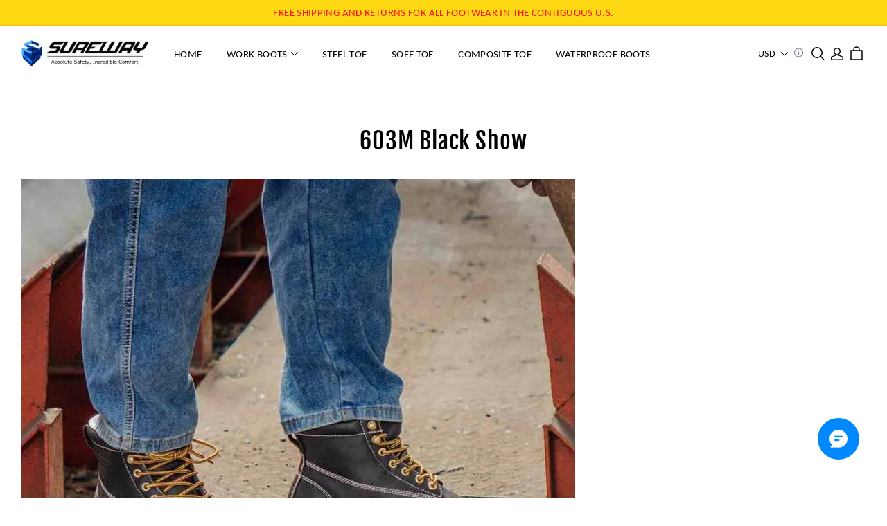

--- FILE ---
content_type: application/javascript
request_url: https://cdn.myshopline.com/t/layout/plugin/2025050806364848/speed-booster.iife.js
body_size: 2922
content:
(function(){ try {if(window.location.href.indexOf('test_speed_booster=true')===-1)return;var elementStyle = document.createElement('style'); elementStyle.appendChild(document.createTextNode(".sp-extension-modal-mask{position:fixed;top:0;right:0;bottom:0;left:0;z-index:99999;background:#00000080}.sp-extension-modal-close{border-radius:4px;position:absolute;top:2px;right:2px;display:inline-block;width:28px;height:28px;cursor:pointer;overflow:hidden}.sp-extension-modal-content{position:absolute;top:50%;left:50%;box-sizing:border-box;width:442px;padding:42px 32px 32px;text-align:center;background:#fff;border-radius:4px;transform:translate(-50%,-50%)}.sp-extension-modal-title{margin-bottom:12px;font-family:Poppins;font-weight:600;font-size:24px;line-height:32px;color:#000;text-align:center;word-break:break-word}.sp-extension-modal-sub-title{margin-bottom:24px;font-family:Poppins;font-size:14px;font-style:normal;font-weight:400;line-height:160%;color:#73737399;word-break:break-word}.sp-extension-modal-checkout,.sp-extension-modal-continue{box-sizing:border-box;width:178px;height:44px;padding:12px 16px;overflow:hidden;font-family:Poppins;font-size:16px;font-style:normal;font-weight:700;line-height:20px;text-align:center;text-overflow:ellipsis;white-space:nowrap;cursor:pointer;-webkit-user-select:none;-moz-user-select:none;user-select:none;max-width:176px;border-radius:4px}.sp-extension-modal-checkout{color:#fff;background:#111}.sp-extension-modal-footer{display:flex;justify-content:center}\n.sp-extension-modal-mask{position:fixed;top:0;right:0;bottom:0;left:0;z-index:99999;background:#00000080}.sp-extension-modal-close{border-radius:4px;position:absolute;top:2px;right:2px;display:inline-block;width:28px;height:28px;cursor:pointer;overflow:hidden}.sp-extension-modal-content{position:absolute;top:50%;left:50%;box-sizing:border-box;width:442px;padding:42px 32px 32px;text-align:center;background:#fff;border-radius:4px;transform:translate(-50%,-50%)}.sp-extension-modal-title{margin-bottom:12px;font-family:Poppins;font-weight:600;font-size:24px;line-height:32px;color:#000;text-align:center;word-break:break-word}.sp-extension-modal-sub-title{margin-bottom:24px;font-family:Poppins;font-size:14px;font-style:normal;font-weight:400;line-height:160%;color:#73737399;word-break:break-word}.sp-extension-modal-checkout,.sp-extension-modal-continue{box-sizing:border-box;width:178px;height:44px;padding:12px 16px;overflow:hidden;font-family:Poppins;font-size:16px;font-style:normal;font-weight:700;line-height:20px;text-align:center;text-overflow:ellipsis;white-space:nowrap;cursor:pointer;-webkit-user-select:none;-moz-user-select:none;user-select:none;max-width:176px;border-radius:4px}.sp-extension-modal-checkout{color:#fff;background:#111}.sp-extension-modal-footer{display:flex;justify-content:center}")); document.head.appendChild(elementStyle);} catch(e) {console.error('vite-plugin-css-injected-by-js', e);} })();(function(){"use strict";function x(t,e){if(!(t instanceof e))throw new TypeError("Cannot call a class as a function")}function g(t,e){for(var i=0;i<e.length;i++){var n=e[i];n.enumerable=n.enumerable||!1,n.configurable=!0,"value"in n&&(n.writable=!0),Object.defineProperty(t,w(n.key),n)}}function E(t,e,i){return e&&g(t.prototype,e),i&&g(t,i),Object.defineProperty(t,"prototype",{writable:!1}),t}function f(t,e,i){return(e=w(e))in t?Object.defineProperty(t,e,{value:i,enumerable:!0,configurable:!0,writable:!0}):t[e]=i,t}function B(t,e){if(typeof t!="object"||!t)return t;var i=t[Symbol.toPrimitive];if(i!==void 0){var n=i.call(t,e||"default");if(typeof n!="object")return n;throw new TypeError("@@toPrimitive must return a primitive value.")}return(e==="string"?String:Number)(t)}function w(t){var e=B(t,"string");return typeof e=="symbol"?e:e+""}function v(t){"@babel/helpers - typeof";return v=typeof Symbol=="function"&&typeof Symbol.iterator=="symbol"?function(e){return typeof e}:function(e){return e&&typeof Symbol=="function"&&e.constructor===Symbol&&e!==Symbol.prototype?"symbol":typeof e},v(t)}var k=function(t){return((t=window)===null||t===void 0||(t=t.Shopline)===null||t===void 0?void 0:t.handle)||""}(),h,M={local:"https://admin.myshoplinestg.com",dev:"https://admin.myshoplinedev.com",stg:"https://admin.myshoplinestg.com",test:"https://admin.myshoplinestg.com",preview:"https://admin-preview.innovelabs.com",release:"https://admin.innovelabs.com"},L=(h=M.release)!==null&&h!==void 0?h:"",A=function(){return fetch("".concat(L,"/isv/api/front/function-booster/load?qHandle=").concat(k)).then(function(e){return e.json()})};function C(t){for(var e=t+"=",i=document.cookie.split(";"),n=0;n<i.length;n++){var r=i[n].trim();if(r.indexOf(e)===0)return r.substring(e.length,r.length)}return""}var I=function(e){var i=e.title,n=e.subtitle,r=e.ok;return`
<div class="sp-extension-modal-mask" style="display: none;">
  <div class="sp-extension-modal-content">
    <span class="sp-extension-modal-close sp-extension-modal-close-btn" id="close-{{ block.id }}">
      <svg width="28" height="28" viewBox="0 0 28 28" fill="none" xmlns="http://www.w3.org/2000/svg">
        <rect x="0.00012207" width="28" height="28" fill="#000" />
        <path d="M18.0004 10.001L10.0004 18.001" stroke="#fff" stroke-width="1.5" />
        <path d="M10.0001 10.0004L18.0004 18.001" stroke="#fff" stroke-width="1.5" />
      </svg>
    </span>
    <p class="sp-extension-modal-title notranslate">`.concat(i,`</p>
    <p class="sp-extension-modal-sub-title notranslate">`).concat(n,`</p>
    <div class="sp-extension-modal-footer">
      <span class="sp-extension-modal-checkout sp-extension-modal-close-btn notranslate">`).concat(r,`</span>
    </div>
  </div>
</div>
`)},O=function(){function t(e){x(this,t),f(this,"showBtn",void 0),f(this,"modalWrapper",void 0),f(this,"config",void 0),f(this,"installed",void 0),this.config=e,this.render()}return E(t,[{key:"render",value:function(){var i=this;if(this.config){var n=document.getElementById(this.config.id);n!==null&&n.remove(),n=document.createElement("div"),n.id=this.config.id,n.classList.add(this.config.id),n.innerHTML=I({title:this.config.title,subtitle:this.config.subtitle,ok:this.config.ok}),document.body.appendChild(n);var r=n.querySelectorAll(".sp-extension-modal-close-btn");r.forEach(function(b){b.onclick=function(){i.hide()}}),this.installed=!0}}},{key:"show",value:function(){if(this.installed){var i,n=document.querySelector(".sp-extension-modal-mask");n==null||(i=n.style)===null||i===void 0||i.setProperty("display","block")}}},{key:"hide",value:function(){if(this.installed){var i,n=document.querySelector(".sp-extension-modal-mask");n==null||(i=n.style)===null||i===void 0||i.setProperty("display","none")}}}])}();const j={successTitle:"Success!",successSubTitle:"The Page Speed Booster is up and running.",failTitle:"Unsuccessful",failSubTitle:"The Page Speed Booster  installation failed, please try again later.",okBtnText:"Got it"},z={successTitle:"验证成功",successSubTitle:"性能优化Booster 已经启动并正在运行。",failTitle:"验证失败",failSubTitle:"性能优化Booster 验证安装失败，请稍后重试。",okBtnText:"知道了"};var p={boosterUsersPressMouse:"mousedown",boosterLinkIsVisible:"viewport",boosterChooseMyOwnTime:"intensity"},P=65,T=p.boosterChooseMyOwnTime,U=function(){window.isvPlugins=window.isvPlugins||{},window.isvPlugins.speedBooster=function(e){var i=((e=window.Shopline.uri)===null||e===void 0?void 0:e.root_url)||"",n=i.substring(i.length-1)==="/"?i:"".concat(i,"/"),r={id:"speed-booster",whitelist:[n+"user/logout",window.location.origin+n+"user/logout","/user/logout",window.location.origin+"/user/logout"],settings:{customized:{},mobile:{}}},b=new Set;function q(){return/Android|webOS|iPhone|iPad|iPod|BlackBerry|IEMobile|Opera Mini/i.test(navigator.userAgent)||window.innerWidth<750}function S(){return new Promise(function(l,a){A().then(function(s){(s==null?void 0:s.code)!=="200"&&a(!1);var o=s.data;if(o&&v(o)==="object"&&o.configValue&&v(o.configValue)==="object"&&o.isEnable){var d,c,u=o.configValue,G=u.isOpenMobile,m=u.mobileConfigIntensity,W=u.mobileConfigName,y=u.webConfigIntensity,K=u.webConfigName,Q=o.isEnable;r.settings={customized:{enabled:String(+!!Q),option:(d=p[K])!==null&&d!==void 0?d:T,intensity:y??P},mobile:{enabled:String(+!!G),option:(c=p[W])!==null&&c!==void 0?c:T,intensity:m??P}},l(!0)}else a(!1)}).catch(function(s){a(s)})})}function H(){var l=r.settings,a=l.customized,s=l.mobile;if(a.enabled!="1")return!1;var o=a.intensity;switch(a.option){case"mousedown":o="mousedown";break;case"viewport":o="viewport";break}if(q()&&s.enabled=="1")switch(o=s.intensity,s.option){case"mousedown":o="mousedown";break;case"viewport":o="viewport";break}document.body.dataset.instantIntensity=o,document.body.dataset.instantAllowQueryString=""}function N(){if(window.location.href.indexOf("test_speed_booster=true")>-1){var l=function(s){if(typeof s=="boolean"){var o,d=(o=C("lang"))===null||o===void 0?void 0:o.includes("zh-"),c=d?z:j,u=new O(s?{id:"sp-modal-div",title:c.successTitle,ok:c.okBtnText,subtitle:c.successSubTitle}:{id:"sp-modal-div",title:c.failTitle,ok:c.okBtnText,subtitle:c.failSubTitle});u.show()}};S().then(function(){l(!0)}).catch(function(){l(!1)})}}function R(l,a){var s=!1,o=function(){s||(s=!0,l())};window.addEventListener("load",o),setTimeout(o,a)}function F(){N(),window==window.top&&R(function(){S().then(function(){H()}).catch(function(l){console.error("Error load ",l)})},5e3)}return{config:r,CacheSet:b,init:F}}(),window.isvPlugins.speedBooster.init()};k&&U()})();


--- FILE ---
content_type: application/javascript
request_url: https://client.salesmartly.com/js/marked/v14.1.2/marked.min.js
body_size: 10919
content:
/**
 * marked v14.1.2 - a markdown parser
 * Copyright (c) 2011-2024, Christopher Jeffrey. (MIT Licensed)
 * https://github.com/markedjs/marked
 */
!function(e,t){"object"==typeof exports&&"undefined"!=typeof module?t(exports):"function"==typeof define&&define.amd?define(["exports"],t):t((e="undefined"!=typeof globalThis?globalThis:e||self).marked={})}(this,(function(e){"use strict";function t(){return{async:!1,breaks:!1,extensions:null,gfm:!0,hooks:null,pedantic:!1,renderer:null,silent:!1,tokenizer:null,walkTokens:null}}function n(t){e.defaults=t}e.defaults={async:!1,breaks:!1,extensions:null,gfm:!0,hooks:null,pedantic:!1,renderer:null,silent:!1,tokenizer:null,walkTokens:null};const s=/[&<>"']/,r=new RegExp(s.source,"g"),i=/[<>"']|&(?!(#\d{1,7}|#[Xx][a-fA-F0-9]{1,6}|\w+);)/,l=new RegExp(i.source,"g"),o={"&":"&amp;","<":"&lt;",">":"&gt;",'"':"&quot;","'":"&#39;"},a=e=>o[e];function c(e,t){if(t){if(s.test(e))return e.replace(r,a)}else if(i.test(e))return e.replace(l,a);return e}const h=/(^|[^\[])\^/g;function p(e,t){let n="string"==typeof e?e:e.source;t=t||"";const s={replace:(e,t)=>{let r="string"==typeof t?t:t.source;return r=r.replace(h,"$1"),n=n.replace(e,r),s},getRegex:()=>new RegExp(n,t)};return s}function u(e){try{e=encodeURI(e).replace(/%25/g,"%")}catch{return null}return e}const k={exec:()=>null};function g(e,t){const n=e.replace(/\|/g,((e,t,n)=>{let s=!1,r=t;for(;--r>=0&&"\\"===n[r];)s=!s;return s?"|":" |"})).split(/ \|/);let s=0;if(n[0].trim()||n.shift(),n.length>0&&!n[n.length-1].trim()&&n.pop(),t)if(n.length>t)n.splice(t);else for(;n.length<t;)n.push("");for(;s<n.length;s++)n[s]=n[s].trim().replace(/\\\|/g,"|");return n}function f(e,t,n){const s=e.length;if(0===s)return"";let r=0;for(;r<s;){const i=e.charAt(s-r-1);if(i!==t||n){if(i===t||!n)break;r++}else r++}return e.slice(0,s-r)}function d(e,t,n,s){const r=t.href,i=t.title?c(t.title):null,l=e[1].replace(/\\([\[\]])/g,"$1");if("!"!==e[0].charAt(0)){s.state.inLink=!0;const e={type:"link",raw:n,href:r,title:i,text:l,tokens:s.inlineTokens(l)};return s.state.inLink=!1,e}return{type:"image",raw:n,href:r,title:i,text:c(l)}}class x{options;rules;lexer;constructor(t){this.options=t||e.defaults}space(e){const t=this.rules.block.newline.exec(e);if(t&&t[0].length>0)return{type:"space",raw:t[0]}}code(e){const t=this.rules.block.code.exec(e);if(t){const e=t[0].replace(/^(?: {1,4}| {0,3}\t)/gm,"");return{type:"code",raw:t[0],codeBlockStyle:"indented",text:this.options.pedantic?e:f(e,"\n")}}}fences(e){const t=this.rules.block.fences.exec(e);if(t){const e=t[0],n=function(e,t){const n=e.match(/^(\s+)(?:```)/);if(null===n)return t;const s=n[1];return t.split("\n").map((e=>{const t=e.match(/^\s+/);if(null===t)return e;const[n]=t;return n.length>=s.length?e.slice(s.length):e})).join("\n")}(e,t[3]||"");return{type:"code",raw:e,lang:t[2]?t[2].trim().replace(this.rules.inline.anyPunctuation,"$1"):t[2],text:n}}}heading(e){const t=this.rules.block.heading.exec(e);if(t){let e=t[2].trim();if(/#$/.test(e)){const t=f(e,"#");this.options.pedantic?e=t.trim():t&&!/ $/.test(t)||(e=t.trim())}return{type:"heading",raw:t[0],depth:t[1].length,text:e,tokens:this.lexer.inline(e)}}}hr(e){const t=this.rules.block.hr.exec(e);if(t)return{type:"hr",raw:f(t[0],"\n")}}blockquote(e){const t=this.rules.block.blockquote.exec(e);if(t){let e=f(t[0],"\n").split("\n"),n="",s="";const r=[];for(;e.length>0;){let t=!1;const i=[];let l;for(l=0;l<e.length;l++)if(/^ {0,3}>/.test(e[l]))i.push(e[l]),t=!0;else{if(t)break;i.push(e[l])}e=e.slice(l);const o=i.join("\n"),a=o.replace(/\n {0,3}((?:=+|-+) *)(?=\n|$)/g,"\n    $1").replace(/^ {0,3}>[ \t]?/gm,"");n=n?`${n}\n${o}`:o,s=s?`${s}\n${a}`:a;const c=this.lexer.state.top;if(this.lexer.state.top=!0,this.lexer.blockTokens(a,r,!0),this.lexer.state.top=c,0===e.length)break;const h=r[r.length-1];if("code"===h?.type)break;if("blockquote"===h?.type){const t=h,i=t.raw+"\n"+e.join("\n"),l=this.blockquote(i);r[r.length-1]=l,n=n.substring(0,n.length-t.raw.length)+l.raw,s=s.substring(0,s.length-t.text.length)+l.text;break}if("list"!==h?.type);else{const t=h,i=t.raw+"\n"+e.join("\n"),l=this.list(i);r[r.length-1]=l,n=n.substring(0,n.length-h.raw.length)+l.raw,s=s.substring(0,s.length-t.raw.length)+l.raw,e=i.substring(r[r.length-1].raw.length).split("\n")}}return{type:"blockquote",raw:n,tokens:r,text:s}}}list(e){let t=this.rules.block.list.exec(e);if(t){let n=t[1].trim();const s=n.length>1,r={type:"list",raw:"",ordered:s,start:s?+n.slice(0,-1):"",loose:!1,items:[]};n=s?`\\d{1,9}\\${n.slice(-1)}`:`\\${n}`,this.options.pedantic&&(n=s?n:"[*+-]");const i=new RegExp(`^( {0,3}${n})((?:[\t ][^\\n]*)?(?:\\n|$))`);let l=!1;for(;e;){let n=!1,s="",o="";if(!(t=i.exec(e)))break;if(this.rules.block.hr.test(e))break;s=t[0],e=e.substring(s.length);let a=t[2].split("\n",1)[0].replace(/^\t+/,(e=>" ".repeat(3*e.length))),c=e.split("\n",1)[0],h=!a.trim(),p=0;if(this.options.pedantic?(p=2,o=a.trimStart()):h?p=t[1].length+1:(p=t[2].search(/[^ ]/),p=p>4?1:p,o=a.slice(p),p+=t[1].length),h&&/^[ \t]*$/.test(c)&&(s+=c+"\n",e=e.substring(c.length+1),n=!0),!n){const t=new RegExp(`^ {0,${Math.min(3,p-1)}}(?:[*+-]|\\d{1,9}[.)])((?:[ \t][^\\n]*)?(?:\\n|$))`),n=new RegExp(`^ {0,${Math.min(3,p-1)}}((?:- *){3,}|(?:_ *){3,}|(?:\\* *){3,})(?:\\n+|$)`),r=new RegExp(`^ {0,${Math.min(3,p-1)}}(?:\`\`\`|~~~)`),i=new RegExp(`^ {0,${Math.min(3,p-1)}}#`),l=new RegExp(`^ {0,${Math.min(3,p-1)}}<[a-z].*>`,"i");for(;e;){const u=e.split("\n",1)[0];let k;if(c=u,this.options.pedantic?(c=c.replace(/^ {1,4}(?=( {4})*[^ ])/g,"  "),k=c):k=c.replace(/\t/g,"    "),r.test(c))break;if(i.test(c))break;if(l.test(c))break;if(t.test(c))break;if(n.test(c))break;if(k.search(/[^ ]/)>=p||!c.trim())o+="\n"+k.slice(p);else{if(h)break;if(a.replace(/\t/g,"    ").search(/[^ ]/)>=4)break;if(r.test(a))break;if(i.test(a))break;if(n.test(a))break;o+="\n"+c}h||c.trim()||(h=!0),s+=u+"\n",e=e.substring(u.length+1),a=k.slice(p)}}r.loose||(l?r.loose=!0:/\n[ \t]*\n[ \t]*$/.test(s)&&(l=!0));let u,k=null;this.options.gfm&&(k=/^\[[ xX]\] /.exec(o),k&&(u="[ ] "!==k[0],o=o.replace(/^\[[ xX]\] +/,""))),r.items.push({type:"list_item",raw:s,task:!!k,checked:u,loose:!1,text:o,tokens:[]}),r.raw+=s}r.items[r.items.length-1].raw=r.items[r.items.length-1].raw.trimEnd(),r.items[r.items.length-1].text=r.items[r.items.length-1].text.trimEnd(),r.raw=r.raw.trimEnd();for(let e=0;e<r.items.length;e++)if(this.lexer.state.top=!1,r.items[e].tokens=this.lexer.blockTokens(r.items[e].text,[]),!r.loose){const t=r.items[e].tokens.filter((e=>"space"===e.type)),n=t.length>0&&t.some((e=>/\n.*\n/.test(e.raw)));r.loose=n}if(r.loose)for(let e=0;e<r.items.length;e++)r.items[e].loose=!0;return r}}html(e){const t=this.rules.block.html.exec(e);if(t){return{type:"html",block:!0,raw:t[0],pre:"pre"===t[1]||"script"===t[1]||"style"===t[1],text:t[0]}}}def(e){const t=this.rules.block.def.exec(e);if(t){const e=t[1].toLowerCase().replace(/\s+/g," "),n=t[2]?t[2].replace(/^<(.*)>$/,"$1").replace(this.rules.inline.anyPunctuation,"$1"):"",s=t[3]?t[3].substring(1,t[3].length-1).replace(this.rules.inline.anyPunctuation,"$1"):t[3];return{type:"def",tag:e,raw:t[0],href:n,title:s}}}table(e){const t=this.rules.block.table.exec(e);if(!t)return;if(!/[:|]/.test(t[2]))return;const n=g(t[1]),s=t[2].replace(/^\||\| *$/g,"").split("|"),r=t[3]&&t[3].trim()?t[3].replace(/\n[ \t]*$/,"").split("\n"):[],i={type:"table",raw:t[0],header:[],align:[],rows:[]};if(n.length===s.length){for(const e of s)/^ *-+: *$/.test(e)?i.align.push("right"):/^ *:-+: *$/.test(e)?i.align.push("center"):/^ *:-+ *$/.test(e)?i.align.push("left"):i.align.push(null);for(let e=0;e<n.length;e++)i.header.push({text:n[e],tokens:this.lexer.inline(n[e]),header:!0,align:i.align[e]});for(const e of r)i.rows.push(g(e,i.header.length).map(((e,t)=>({text:e,tokens:this.lexer.inline(e),header:!1,align:i.align[t]}))));return i}}lheading(e){const t=this.rules.block.lheading.exec(e);if(t)return{type:"heading",raw:t[0],depth:"="===t[2].charAt(0)?1:2,text:t[1],tokens:this.lexer.inline(t[1])}}paragraph(e){const t=this.rules.block.paragraph.exec(e);if(t){const e="\n"===t[1].charAt(t[1].length-1)?t[1].slice(0,-1):t[1];return{type:"paragraph",raw:t[0],text:e,tokens:this.lexer.inline(e)}}}text(e){const t=this.rules.block.text.exec(e);if(t)return{type:"text",raw:t[0],text:t[0],tokens:this.lexer.inline(t[0])}}escape(e){const t=this.rules.inline.escape.exec(e);if(t)return{type:"escape",raw:t[0],text:c(t[1])}}tag(e){const t=this.rules.inline.tag.exec(e);if(t)return!this.lexer.state.inLink&&/^<a /i.test(t[0])?this.lexer.state.inLink=!0:this.lexer.state.inLink&&/^<\/a>/i.test(t[0])&&(this.lexer.state.inLink=!1),!this.lexer.state.inRawBlock&&/^<(pre|code|kbd|script)(\s|>)/i.test(t[0])?this.lexer.state.inRawBlock=!0:this.lexer.state.inRawBlock&&/^<\/(pre|code|kbd|script)(\s|>)/i.test(t[0])&&(this.lexer.state.inRawBlock=!1),{type:"html",raw:t[0],inLink:this.lexer.state.inLink,inRawBlock:this.lexer.state.inRawBlock,block:!1,text:t[0]}}link(e){const t=this.rules.inline.link.exec(e);if(t){const e=t[2].trim();if(!this.options.pedantic&&/^</.test(e)){if(!/>$/.test(e))return;const t=f(e.slice(0,-1),"\\");if((e.length-t.length)%2==0)return}else{const e=function(e,t){if(-1===e.indexOf(t[1]))return-1;let n=0;for(let s=0;s<e.length;s++)if("\\"===e[s])s++;else if(e[s]===t[0])n++;else if(e[s]===t[1]&&(n--,n<0))return s;return-1}(t[2],"()");if(e>-1){const n=(0===t[0].indexOf("!")?5:4)+t[1].length+e;t[2]=t[2].substring(0,e),t[0]=t[0].substring(0,n).trim(),t[3]=""}}let n=t[2],s="";if(this.options.pedantic){const e=/^([^'"]*[^\s])\s+(['"])(.*)\2/.exec(n);e&&(n=e[1],s=e[3])}else s=t[3]?t[3].slice(1,-1):"";return n=n.trim(),/^</.test(n)&&(n=this.options.pedantic&&!/>$/.test(e)?n.slice(1):n.slice(1,-1)),d(t,{href:n?n.replace(this.rules.inline.anyPunctuation,"$1"):n,title:s?s.replace(this.rules.inline.anyPunctuation,"$1"):s},t[0],this.lexer)}}reflink(e,t){let n;if((n=this.rules.inline.reflink.exec(e))||(n=this.rules.inline.nolink.exec(e))){const e=t[(n[2]||n[1]).replace(/\s+/g," ").toLowerCase()];if(!e){const e=n[0].charAt(0);return{type:"text",raw:e,text:e}}return d(n,e,n[0],this.lexer)}}emStrong(e,t,n=""){let s=this.rules.inline.emStrongLDelim.exec(e);if(!s)return;if(s[3]&&n.match(/[\p{L}\p{N}]/u))return;if(!(s[1]||s[2]||"")||!n||this.rules.inline.punctuation.exec(n)){const n=[...s[0]].length-1;let r,i,l=n,o=0;const a="*"===s[0][0]?this.rules.inline.emStrongRDelimAst:this.rules.inline.emStrongRDelimUnd;for(a.lastIndex=0,t=t.slice(-1*e.length+n);null!=(s=a.exec(t));){if(r=s[1]||s[2]||s[3]||s[4]||s[5]||s[6],!r)continue;if(i=[...r].length,s[3]||s[4]){l+=i;continue}if((s[5]||s[6])&&n%3&&!((n+i)%3)){o+=i;continue}if(l-=i,l>0)continue;i=Math.min(i,i+l+o);const t=[...s[0]][0].length,a=e.slice(0,n+s.index+t+i);if(Math.min(n,i)%2){const e=a.slice(1,-1);return{type:"em",raw:a,text:e,tokens:this.lexer.inlineTokens(e)}}const c=a.slice(2,-2);return{type:"strong",raw:a,text:c,tokens:this.lexer.inlineTokens(c)}}}}codespan(e){const t=this.rules.inline.code.exec(e);if(t){let e=t[2].replace(/\n/g," ");const n=/[^ ]/.test(e),s=/^ /.test(e)&&/ $/.test(e);return n&&s&&(e=e.substring(1,e.length-1)),e=c(e,!0),{type:"codespan",raw:t[0],text:e}}}br(e){const t=this.rules.inline.br.exec(e);if(t)return{type:"br",raw:t[0]}}del(e){const t=this.rules.inline.del.exec(e);if(t)return{type:"del",raw:t[0],text:t[2],tokens:this.lexer.inlineTokens(t[2])}}autolink(e){const t=this.rules.inline.autolink.exec(e);if(t){let e,n;return"@"===t[2]?(e=c(t[1]),n="mailto:"+e):(e=c(t[1]),n=e),{type:"link",raw:t[0],text:e,href:n,tokens:[{type:"text",raw:e,text:e}]}}}url(e){let t;if(t=this.rules.inline.url.exec(e)){let e,n;if("@"===t[2])e=c(t[0]),n="mailto:"+e;else{let s;do{s=t[0],t[0]=this.rules.inline._backpedal.exec(t[0])?.[0]??""}while(s!==t[0]);e=c(t[0]),n="www."===t[1]?"http://"+t[0]:t[0]}return{type:"link",raw:t[0],text:e,href:n,tokens:[{type:"text",raw:e,text:e}]}}}inlineText(e){const t=this.rules.inline.text.exec(e);if(t){let e;return e=this.lexer.state.inRawBlock?t[0]:c(t[0]),{type:"text",raw:t[0],text:e}}}}const b=/^ {0,3}((?:-[\t ]*){3,}|(?:_[ \t]*){3,}|(?:\*[ \t]*){3,})(?:\n+|$)/,w=/(?:[*+-]|\d{1,9}[.)])/,m=p(/^(?!bull |blockCode|fences|blockquote|heading|html)((?:.|\n(?!\s*?\n|bull |blockCode|fences|blockquote|heading|html))+?)\n {0,3}(=+|-+) *(?:\n+|$)/).replace(/bull/g,w).replace(/blockCode/g,/(?: {4}| {0,3}\t)/).replace(/fences/g,/ {0,3}(?:`{3,}|~{3,})/).replace(/blockquote/g,/ {0,3}>/).replace(/heading/g,/ {0,3}#{1,6}/).replace(/html/g,/ {0,3}<[^\n>]+>\n/).getRegex(),y=/^([^\n]+(?:\n(?!hr|heading|lheading|blockquote|fences|list|html|table| +\n)[^\n]+)*)/,$=/(?!\s*\])(?:\\.|[^\[\]\\])+/,z=p(/^ {0,3}\[(label)\]: *(?:\n[ \t]*)?([^<\s][^\s]*|<.*?>)(?:(?: +(?:\n[ \t]*)?| *\n[ \t]*)(title))? *(?:\n+|$)/).replace("label",$).replace("title",/(?:"(?:\\"?|[^"\\])*"|'[^'\n]*(?:\n[^'\n]+)*\n?'|\([^()]*\))/).getRegex(),T=p(/^( {0,3}bull)([ \t][^\n]+?)?(?:\n|$)/).replace(/bull/g,w).getRegex(),R="address|article|aside|base|basefont|blockquote|body|caption|center|col|colgroup|dd|details|dialog|dir|div|dl|dt|fieldset|figcaption|figure|footer|form|frame|frameset|h[1-6]|head|header|hr|html|iframe|legend|li|link|main|menu|menuitem|meta|nav|noframes|ol|optgroup|option|p|param|search|section|summary|table|tbody|td|tfoot|th|thead|title|tr|track|ul",_=/<!--(?:-?>|[\s\S]*?(?:-->|$))/,A=p("^ {0,3}(?:<(script|pre|style|textarea)[\\s>][\\s\\S]*?(?:</\\1>[^\\n]*\\n+|$)|comment[^\\n]*(\\n+|$)|<\\?[\\s\\S]*?(?:\\?>\\n*|$)|<![A-Z][\\s\\S]*?(?:>\\n*|$)|<!\\[CDATA\\[[\\s\\S]*?(?:\\]\\]>\\n*|$)|</?(tag)(?: +|\\n|/?>)[\\s\\S]*?(?:(?:\\n[ \t]*)+\\n|$)|<(?!script|pre|style|textarea)([a-z][\\w-]*)(?:attribute)*? */?>(?=[ \\t]*(?:\\n|$))[\\s\\S]*?(?:(?:\\n[ \t]*)+\\n|$)|</(?!script|pre|style|textarea)[a-z][\\w-]*\\s*>(?=[ \\t]*(?:\\n|$))[\\s\\S]*?(?:(?:\\n[ \t]*)+\\n|$))","i").replace("comment",_).replace("tag",R).replace("attribute",/ +[a-zA-Z:_][\w.:-]*(?: *= *"[^"\n]*"| *= *'[^'\n]*'| *= *[^\s"'=<>`]+)?/).getRegex(),S=p(y).replace("hr",b).replace("heading"," {0,3}#{1,6}(?:\\s|$)").replace("|lheading","").replace("|table","").replace("blockquote"," {0,3}>").replace("fences"," {0,3}(?:`{3,}(?=[^`\\n]*\\n)|~{3,})[^\\n]*\\n").replace("list"," {0,3}(?:[*+-]|1[.)]) ").replace("html","</?(?:tag)(?: +|\\n|/?>)|<(?:script|pre|style|textarea|!--)").replace("tag",R).getRegex(),I={blockquote:p(/^( {0,3}> ?(paragraph|[^\n]*)(?:\n|$))+/).replace("paragraph",S).getRegex(),code:/^((?: {4}| {0,3}\t)[^\n]+(?:\n(?:[ \t]*(?:\n|$))*)?)+/,def:z,fences:/^ {0,3}(`{3,}(?=[^`\n]*(?:\n|$))|~{3,})([^\n]*)(?:\n|$)(?:|([\s\S]*?)(?:\n|$))(?: {0,3}\1[~`]* *(?=\n|$)|$)/,heading:/^ {0,3}(#{1,6})(?=\s|$)(.*)(?:\n+|$)/,hr:b,html:A,lheading:m,list:T,newline:/^(?:[ \t]*(?:\n|$))+/,paragraph:S,table:k,text:/^[^\n]+/},E=p("^ *([^\\n ].*)\\n {0,3}((?:\\| *)?:?-+:? *(?:\\| *:?-+:? *)*(?:\\| *)?)(?:\\n((?:(?! *\\n|hr|heading|blockquote|code|fences|list|html).*(?:\\n|$))*)\\n*|$)").replace("hr",b).replace("heading"," {0,3}#{1,6}(?:\\s|$)").replace("blockquote"," {0,3}>").replace("code","(?: {4}| {0,3}\t)[^\\n]").replace("fences"," {0,3}(?:`{3,}(?=[^`\\n]*\\n)|~{3,})[^\\n]*\\n").replace("list"," {0,3}(?:[*+-]|1[.)]) ").replace("html","</?(?:tag)(?: +|\\n|/?>)|<(?:script|pre|style|textarea|!--)").replace("tag",R).getRegex(),q={...I,table:E,paragraph:p(y).replace("hr",b).replace("heading"," {0,3}#{1,6}(?:\\s|$)").replace("|lheading","").replace("table",E).replace("blockquote"," {0,3}>").replace("fences"," {0,3}(?:`{3,}(?=[^`\\n]*\\n)|~{3,})[^\\n]*\\n").replace("list"," {0,3}(?:[*+-]|1[.)]) ").replace("html","</?(?:tag)(?: +|\\n|/?>)|<(?:script|pre|style|textarea|!--)").replace("tag",R).getRegex()},Z={...I,html:p("^ *(?:comment *(?:\\n|\\s*$)|<(tag)[\\s\\S]+?</\\1> *(?:\\n{2,}|\\s*$)|<tag(?:\"[^\"]*\"|'[^']*'|\\s[^'\"/>\\s]*)*?/?> *(?:\\n{2,}|\\s*$))").replace("comment",_).replace(/tag/g,"(?!(?:a|em|strong|small|s|cite|q|dfn|abbr|data|time|code|var|samp|kbd|sub|sup|i|b|u|mark|ruby|rt|rp|bdi|bdo|span|br|wbr|ins|del|img)\\b)\\w+(?!:|[^\\w\\s@]*@)\\b").getRegex(),def:/^ *\[([^\]]+)\]: *<?([^\s>]+)>?(?: +(["(][^\n]+[")]))? *(?:\n+|$)/,heading:/^(#{1,6})(.*)(?:\n+|$)/,fences:k,lheading:/^(.+?)\n {0,3}(=+|-+) *(?:\n+|$)/,paragraph:p(y).replace("hr",b).replace("heading"," *#{1,6} *[^\n]").replace("lheading",m).replace("|table","").replace("blockquote"," {0,3}>").replace("|fences","").replace("|list","").replace("|html","").replace("|tag","").getRegex()},P=/^\\([!"#$%&'()*+,\-./:;<=>?@\[\]\\^_`{|}~])/,L=/^( {2,}|\\)\n(?!\s*$)/,v="\\p{P}\\p{S}",Q=p(/^((?![*_])[\spunctuation])/,"u").replace(/punctuation/g,v).getRegex(),B=p(/^(?:\*+(?:((?!\*)[punct])|[^\s*]))|^_+(?:((?!_)[punct])|([^\s_]))/,"u").replace(/punct/g,v).getRegex(),M=p("^[^_*]*?__[^_*]*?\\*[^_*]*?(?=__)|[^*]+(?=[^*])|(?!\\*)[punct](\\*+)(?=[\\s]|$)|[^punct\\s](\\*+)(?!\\*)(?=[punct\\s]|$)|(?!\\*)[punct\\s](\\*+)(?=[^punct\\s])|[\\s](\\*+)(?!\\*)(?=[punct])|(?!\\*)[punct](\\*+)(?!\\*)(?=[punct])|[^punct\\s](\\*+)(?=[^punct\\s])","gu").replace(/punct/g,v).getRegex(),O=p("^[^_*]*?\\*\\*[^_*]*?_[^_*]*?(?=\\*\\*)|[^_]+(?=[^_])|(?!_)[punct](_+)(?=[\\s]|$)|[^punct\\s](_+)(?!_)(?=[punct\\s]|$)|(?!_)[punct\\s](_+)(?=[^punct\\s])|[\\s](_+)(?!_)(?=[punct])|(?!_)[punct](_+)(?!_)(?=[punct])","gu").replace(/punct/g,v).getRegex(),j=p(/\\([punct])/,"gu").replace(/punct/g,v).getRegex(),D=p(/^<(scheme:[^\s\x00-\x1f<>]*|email)>/).replace("scheme",/[a-zA-Z][a-zA-Z0-9+.-]{1,31}/).replace("email",/[a-zA-Z0-9.!#$%&'*+/=?^_`{|}~-]+(@)[a-zA-Z0-9](?:[a-zA-Z0-9-]{0,61}[a-zA-Z0-9])?(?:\.[a-zA-Z0-9](?:[a-zA-Z0-9-]{0,61}[a-zA-Z0-9])?)+(?![-_])/).getRegex(),C=p(_).replace("(?:--\x3e|$)","--\x3e").getRegex(),H=p("^comment|^</[a-zA-Z][\\w:-]*\\s*>|^<[a-zA-Z][\\w-]*(?:attribute)*?\\s*/?>|^<\\?[\\s\\S]*?\\?>|^<![a-zA-Z]+\\s[\\s\\S]*?>|^<!\\[CDATA\\[[\\s\\S]*?\\]\\]>").replace("comment",C).replace("attribute",/\s+[a-zA-Z:_][\w.:-]*(?:\s*=\s*"[^"]*"|\s*=\s*'[^']*'|\s*=\s*[^\s"'=<>`]+)?/).getRegex(),U=/(?:\[(?:\\.|[^\[\]\\])*\]|\\.|`[^`]*`|[^\[\]\\`])*?/,X=p(/^!?\[(label)\]\(\s*(href)(?:\s+(title))?\s*\)/).replace("label",U).replace("href",/<(?:\\.|[^\n<>\\])+>|[^\s\x00-\x1f]*/).replace("title",/"(?:\\"?|[^"\\])*"|'(?:\\'?|[^'\\])*'|\((?:\\\)?|[^)\\])*\)/).getRegex(),F=p(/^!?\[(label)\]\[(ref)\]/).replace("label",U).replace("ref",$).getRegex(),N=p(/^!?\[(ref)\](?:\[\])?/).replace("ref",$).getRegex(),G={_backpedal:k,anyPunctuation:j,autolink:D,blockSkip:/\[[^[\]]*?\]\([^\(\)]*?\)|`[^`]*?`|<[^<>]*?>/g,br:L,code:/^(`+)([^`]|[^`][\s\S]*?[^`])\1(?!`)/,del:k,emStrongLDelim:B,emStrongRDelimAst:M,emStrongRDelimUnd:O,escape:P,link:X,nolink:N,punctuation:Q,reflink:F,reflinkSearch:p("reflink|nolink(?!\\()","g").replace("reflink",F).replace("nolink",N).getRegex(),tag:H,text:/^(`+|[^`])(?:(?= {2,}\n)|[\s\S]*?(?:(?=[\\<!\[`*_]|\b_|$)|[^ ](?= {2,}\n)))/,url:k},J={...G,link:p(/^!?\[(label)\]\((.*?)\)/).replace("label",U).getRegex(),reflink:p(/^!?\[(label)\]\s*\[([^\]]*)\]/).replace("label",U).getRegex()},K={...G,escape:p(P).replace("])","~|])").getRegex(),url:p(/^((?:ftp|https?):\/\/|www\.)(?:[a-zA-Z0-9\-]+\.?)+[^\s<]*|^email/,"i").replace("email",/[A-Za-z0-9._+-]+(@)[a-zA-Z0-9-_]+(?:\.[a-zA-Z0-9-_]*[a-zA-Z0-9])+(?![-_])/).getRegex(),_backpedal:/(?:[^?!.,:;*_'"~()&]+|\([^)]*\)|&(?![a-zA-Z0-9]+;$)|[?!.,:;*_'"~)]+(?!$))+/,del:/^(~~?)(?=[^\s~])([\s\S]*?[^\s~])\1(?=[^~]|$)/,text:/^([`~]+|[^`~])(?:(?= {2,}\n)|(?=[a-zA-Z0-9.!#$%&'*+\/=?_`{\|}~-]+@)|[\s\S]*?(?:(?=[\\<!\[`*~_]|\b_|https?:\/\/|ftp:\/\/|www\.|$)|[^ ](?= {2,}\n)|[^a-zA-Z0-9.!#$%&'*+\/=?_`{\|}~-](?=[a-zA-Z0-9.!#$%&'*+\/=?_`{\|}~-]+@)))/},V={...K,br:p(L).replace("{2,}","*").getRegex(),text:p(K.text).replace("\\b_","\\b_| {2,}\\n").replace(/\{2,\}/g,"*").getRegex()},W={normal:I,gfm:q,pedantic:Z},Y={normal:G,gfm:K,breaks:V,pedantic:J};class ee{tokens;options;state;tokenizer;inlineQueue;constructor(t){this.tokens=[],this.tokens.links=Object.create(null),this.options=t||e.defaults,this.options.tokenizer=this.options.tokenizer||new x,this.tokenizer=this.options.tokenizer,this.tokenizer.options=this.options,this.tokenizer.lexer=this,this.inlineQueue=[],this.state={inLink:!1,inRawBlock:!1,top:!0};const n={block:W.normal,inline:Y.normal};this.options.pedantic?(n.block=W.pedantic,n.inline=Y.pedantic):this.options.gfm&&(n.block=W.gfm,this.options.breaks?n.inline=Y.breaks:n.inline=Y.gfm),this.tokenizer.rules=n}static get rules(){return{block:W,inline:Y}}static lex(e,t){return new ee(t).lex(e)}static lexInline(e,t){return new ee(t).inlineTokens(e)}lex(e){e=e.replace(/\r\n|\r/g,"\n"),this.blockTokens(e,this.tokens);for(let e=0;e<this.inlineQueue.length;e++){const t=this.inlineQueue[e];this.inlineTokens(t.src,t.tokens)}return this.inlineQueue=[],this.tokens}blockTokens(e,t=[],n=!1){let s,r,i;for(this.options.pedantic&&(e=e.replace(/\t/g,"    ").replace(/^ +$/gm,""));e;)if(!(this.options.extensions&&this.options.extensions.block&&this.options.extensions.block.some((n=>!!(s=n.call({lexer:this},e,t))&&(e=e.substring(s.raw.length),t.push(s),!0)))))if(s=this.tokenizer.space(e))e=e.substring(s.raw.length),1===s.raw.length&&t.length>0?t[t.length-1].raw+="\n":t.push(s);else if(s=this.tokenizer.code(e))e=e.substring(s.raw.length),r=t[t.length-1],!r||"paragraph"!==r.type&&"text"!==r.type?t.push(s):(r.raw+="\n"+s.raw,r.text+="\n"+s.text,this.inlineQueue[this.inlineQueue.length-1].src=r.text);else if(s=this.tokenizer.fences(e))e=e.substring(s.raw.length),t.push(s);else if(s=this.tokenizer.heading(e))e=e.substring(s.raw.length),t.push(s);else if(s=this.tokenizer.hr(e))e=e.substring(s.raw.length),t.push(s);else if(s=this.tokenizer.blockquote(e))e=e.substring(s.raw.length),t.push(s);else if(s=this.tokenizer.list(e))e=e.substring(s.raw.length),t.push(s);else if(s=this.tokenizer.html(e))e=e.substring(s.raw.length),t.push(s);else if(s=this.tokenizer.def(e))e=e.substring(s.raw.length),r=t[t.length-1],!r||"paragraph"!==r.type&&"text"!==r.type?this.tokens.links[s.tag]||(this.tokens.links[s.tag]={href:s.href,title:s.title}):(r.raw+="\n"+s.raw,r.text+="\n"+s.raw,this.inlineQueue[this.inlineQueue.length-1].src=r.text);else if(s=this.tokenizer.table(e))e=e.substring(s.raw.length),t.push(s);else if(s=this.tokenizer.lheading(e))e=e.substring(s.raw.length),t.push(s);else{if(i=e,this.options.extensions&&this.options.extensions.startBlock){let t=1/0;const n=e.slice(1);let s;this.options.extensions.startBlock.forEach((e=>{s=e.call({lexer:this},n),"number"==typeof s&&s>=0&&(t=Math.min(t,s))})),t<1/0&&t>=0&&(i=e.substring(0,t+1))}if(this.state.top&&(s=this.tokenizer.paragraph(i)))r=t[t.length-1],n&&"paragraph"===r?.type?(r.raw+="\n"+s.raw,r.text+="\n"+s.text,this.inlineQueue.pop(),this.inlineQueue[this.inlineQueue.length-1].src=r.text):t.push(s),n=i.length!==e.length,e=e.substring(s.raw.length);else if(s=this.tokenizer.text(e))e=e.substring(s.raw.length),r=t[t.length-1],r&&"text"===r.type?(r.raw+="\n"+s.raw,r.text+="\n"+s.text,this.inlineQueue.pop(),this.inlineQueue[this.inlineQueue.length-1].src=r.text):t.push(s);else if(e){const t="Infinite loop on byte: "+e.charCodeAt(0);if(this.options.silent){console.error(t);break}throw new Error(t)}}return this.state.top=!0,t}inline(e,t=[]){return this.inlineQueue.push({src:e,tokens:t}),t}inlineTokens(e,t=[]){let n,s,r,i,l,o,a=e;if(this.tokens.links){const e=Object.keys(this.tokens.links);if(e.length>0)for(;null!=(i=this.tokenizer.rules.inline.reflinkSearch.exec(a));)e.includes(i[0].slice(i[0].lastIndexOf("[")+1,-1))&&(a=a.slice(0,i.index)+"["+"a".repeat(i[0].length-2)+"]"+a.slice(this.tokenizer.rules.inline.reflinkSearch.lastIndex))}for(;null!=(i=this.tokenizer.rules.inline.blockSkip.exec(a));)a=a.slice(0,i.index)+"["+"a".repeat(i[0].length-2)+"]"+a.slice(this.tokenizer.rules.inline.blockSkip.lastIndex);for(;null!=(i=this.tokenizer.rules.inline.anyPunctuation.exec(a));)a=a.slice(0,i.index)+"++"+a.slice(this.tokenizer.rules.inline.anyPunctuation.lastIndex);for(;e;)if(l||(o=""),l=!1,!(this.options.extensions&&this.options.extensions.inline&&this.options.extensions.inline.some((s=>!!(n=s.call({lexer:this},e,t))&&(e=e.substring(n.raw.length),t.push(n),!0)))))if(n=this.tokenizer.escape(e))e=e.substring(n.raw.length),t.push(n);else if(n=this.tokenizer.tag(e))e=e.substring(n.raw.length),s=t[t.length-1],s&&"text"===n.type&&"text"===s.type?(s.raw+=n.raw,s.text+=n.text):t.push(n);else if(n=this.tokenizer.link(e))e=e.substring(n.raw.length),t.push(n);else if(n=this.tokenizer.reflink(e,this.tokens.links))e=e.substring(n.raw.length),s=t[t.length-1],s&&"text"===n.type&&"text"===s.type?(s.raw+=n.raw,s.text+=n.text):t.push(n);else if(n=this.tokenizer.emStrong(e,a,o))e=e.substring(n.raw.length),t.push(n);else if(n=this.tokenizer.codespan(e))e=e.substring(n.raw.length),t.push(n);else if(n=this.tokenizer.br(e))e=e.substring(n.raw.length),t.push(n);else if(n=this.tokenizer.del(e))e=e.substring(n.raw.length),t.push(n);else if(n=this.tokenizer.autolink(e))e=e.substring(n.raw.length),t.push(n);else if(this.state.inLink||!(n=this.tokenizer.url(e))){if(r=e,this.options.extensions&&this.options.extensions.startInline){let t=1/0;const n=e.slice(1);let s;this.options.extensions.startInline.forEach((e=>{s=e.call({lexer:this},n),"number"==typeof s&&s>=0&&(t=Math.min(t,s))})),t<1/0&&t>=0&&(r=e.substring(0,t+1))}if(n=this.tokenizer.inlineText(r))e=e.substring(n.raw.length),"_"!==n.raw.slice(-1)&&(o=n.raw.slice(-1)),l=!0,s=t[t.length-1],s&&"text"===s.type?(s.raw+=n.raw,s.text+=n.text):t.push(n);else if(e){const t="Infinite loop on byte: "+e.charCodeAt(0);if(this.options.silent){console.error(t);break}throw new Error(t)}}else e=e.substring(n.raw.length),t.push(n);return t}}class te{options;parser;constructor(t){this.options=t||e.defaults}space(e){return""}code({text:e,lang:t,escaped:n}){const s=(t||"").match(/^\S*/)?.[0],r=e.replace(/\n$/,"")+"\n";return s?'<pre><code class="language-'+c(s)+'">'+(n?r:c(r,!0))+"</code></pre>\n":"<pre><code>"+(n?r:c(r,!0))+"</code></pre>\n"}blockquote({tokens:e}){return`<blockquote>\n${this.parser.parse(e)}</blockquote>\n`}html({text:e}){return e}heading({tokens:e,depth:t}){return`<h${t}>${this.parser.parseInline(e)}</h${t}>\n`}hr(e){return"<hr>\n"}list(e){const t=e.ordered,n=e.start;let s="";for(let t=0;t<e.items.length;t++){const n=e.items[t];s+=this.listitem(n)}const r=t?"ol":"ul";return"<"+r+(t&&1!==n?' start="'+n+'"':"")+">\n"+s+"</"+r+">\n"}listitem(e){let t="";if(e.task){const n=this.checkbox({checked:!!e.checked});e.loose?e.tokens.length>0&&"paragraph"===e.tokens[0].type?(e.tokens[0].text=n+" "+e.tokens[0].text,e.tokens[0].tokens&&e.tokens[0].tokens.length>0&&"text"===e.tokens[0].tokens[0].type&&(e.tokens[0].tokens[0].text=n+" "+e.tokens[0].tokens[0].text)):e.tokens.unshift({type:"text",raw:n+" ",text:n+" "}):t+=n+" "}return t+=this.parser.parse(e.tokens,!!e.loose),`<li>${t}</li>\n`}checkbox({checked:e}){return"<input "+(e?'checked="" ':"")+'disabled="" type="checkbox">'}paragraph({tokens:e}){return`<p>${this.parser.parseInline(e)}</p>\n`}table(e){let t="",n="";for(let t=0;t<e.header.length;t++)n+=this.tablecell(e.header[t]);t+=this.tablerow({text:n});let s="";for(let t=0;t<e.rows.length;t++){const r=e.rows[t];n="";for(let e=0;e<r.length;e++)n+=this.tablecell(r[e]);s+=this.tablerow({text:n})}return s&&(s=`<tbody>${s}</tbody>`),"<table>\n<thead>\n"+t+"</thead>\n"+s+"</table>\n"}tablerow({text:e}){return`<tr>\n${e}</tr>\n`}tablecell(e){const t=this.parser.parseInline(e.tokens),n=e.header?"th":"td";return(e.align?`<${n} align="${e.align}">`:`<${n}>`)+t+`</${n}>\n`}strong({tokens:e}){return`<strong>${this.parser.parseInline(e)}</strong>`}em({tokens:e}){return`<em>${this.parser.parseInline(e)}</em>`}codespan({text:e}){return`<code>${e}</code>`}br(e){return"<br>"}del({tokens:e}){return`<del>${this.parser.parseInline(e)}</del>`}link({href:e,title:t,tokens:n}){const s=this.parser.parseInline(n),r=u(e);if(null===r)return s;let i='<a href="'+(e=r)+'"';return t&&(i+=' title="'+t+'"'),i+=">"+s+"</a>",i}image({href:e,title:t,text:n}){const s=u(e);if(null===s)return n;let r=`<img src="${e=s}" alt="${n}"`;return t&&(r+=` title="${t}"`),r+=">",r}text(e){return"tokens"in e&&e.tokens?this.parser.parseInline(e.tokens):e.text}}class ne{strong({text:e}){return e}em({text:e}){return e}codespan({text:e}){return e}del({text:e}){return e}html({text:e}){return e}text({text:e}){return e}link({text:e}){return""+e}image({text:e}){return""+e}br(){return""}}class se{options;renderer;textRenderer;constructor(t){this.options=t||e.defaults,this.options.renderer=this.options.renderer||new te,this.renderer=this.options.renderer,this.renderer.options=this.options,this.renderer.parser=this,this.textRenderer=new ne}static parse(e,t){return new se(t).parse(e)}static parseInline(e,t){return new se(t).parseInline(e)}parse(e,t=!0){let n="";for(let s=0;s<e.length;s++){const r=e[s];if(this.options.extensions&&this.options.extensions.renderers&&this.options.extensions.renderers[r.type]){const e=r,t=this.options.extensions.renderers[e.type].call({parser:this},e);if(!1!==t||!["space","hr","heading","code","table","blockquote","list","html","paragraph","text"].includes(e.type)){n+=t||"";continue}}const i=r;switch(i.type){case"space":n+=this.renderer.space(i);continue;case"hr":n+=this.renderer.hr(i);continue;case"heading":n+=this.renderer.heading(i);continue;case"code":n+=this.renderer.code(i);continue;case"table":n+=this.renderer.table(i);continue;case"blockquote":n+=this.renderer.blockquote(i);continue;case"list":n+=this.renderer.list(i);continue;case"html":n+=this.renderer.html(i);continue;case"paragraph":n+=this.renderer.paragraph(i);continue;case"text":{let r=i,l=this.renderer.text(r);for(;s+1<e.length&&"text"===e[s+1].type;)r=e[++s],l+="\n"+this.renderer.text(r);n+=t?this.renderer.paragraph({type:"paragraph",raw:l,text:l,tokens:[{type:"text",raw:l,text:l}]}):l;continue}default:{const e='Token with "'+i.type+'" type was not found.';if(this.options.silent)return console.error(e),"";throw new Error(e)}}}return n}parseInline(e,t){t=t||this.renderer;let n="";for(let s=0;s<e.length;s++){const r=e[s];if(this.options.extensions&&this.options.extensions.renderers&&this.options.extensions.renderers[r.type]){const e=this.options.extensions.renderers[r.type].call({parser:this},r);if(!1!==e||!["escape","html","link","image","strong","em","codespan","br","del","text"].includes(r.type)){n+=e||"";continue}}const i=r;switch(i.type){case"escape":case"text":n+=t.text(i);break;case"html":n+=t.html(i);break;case"link":n+=t.link(i);break;case"image":n+=t.image(i);break;case"strong":n+=t.strong(i);break;case"em":n+=t.em(i);break;case"codespan":n+=t.codespan(i);break;case"br":n+=t.br(i);break;case"del":n+=t.del(i);break;default:{const e='Token with "'+i.type+'" type was not found.';if(this.options.silent)return console.error(e),"";throw new Error(e)}}}return n}}class re{options;block;constructor(t){this.options=t||e.defaults}static passThroughHooks=new Set(["preprocess","postprocess","processAllTokens"]);preprocess(e){return e}postprocess(e){return e}processAllTokens(e){return e}provideLexer(){return this.block?ee.lex:ee.lexInline}provideParser(){return this.block?se.parse:se.parseInline}}class ie{defaults={async:!1,breaks:!1,extensions:null,gfm:!0,hooks:null,pedantic:!1,renderer:null,silent:!1,tokenizer:null,walkTokens:null};options=this.setOptions;parse=this.parseMarkdown(!0);parseInline=this.parseMarkdown(!1);Parser=se;Renderer=te;TextRenderer=ne;Lexer=ee;Tokenizer=x;Hooks=re;constructor(...e){this.use(...e)}walkTokens(e,t){let n=[];for(const s of e)switch(n=n.concat(t.call(this,s)),s.type){case"table":{const e=s;for(const s of e.header)n=n.concat(this.walkTokens(s.tokens,t));for(const s of e.rows)for(const e of s)n=n.concat(this.walkTokens(e.tokens,t));break}case"list":{const e=s;n=n.concat(this.walkTokens(e.items,t));break}default:{const e=s;this.defaults.extensions?.childTokens?.[e.type]?this.defaults.extensions.childTokens[e.type].forEach((s=>{const r=e[s].flat(1/0);n=n.concat(this.walkTokens(r,t))})):e.tokens&&(n=n.concat(this.walkTokens(e.tokens,t)))}}return n}use(...e){const t=this.defaults.extensions||{renderers:{},childTokens:{}};return e.forEach((e=>{const n={...e};if(n.async=this.defaults.async||n.async||!1,e.extensions&&(e.extensions.forEach((e=>{if(!e.name)throw new Error("extension name required");if("renderer"in e){const n=t.renderers[e.name];t.renderers[e.name]=n?function(...t){let s=e.renderer.apply(this,t);return!1===s&&(s=n.apply(this,t)),s}:e.renderer}if("tokenizer"in e){if(!e.level||"block"!==e.level&&"inline"!==e.level)throw new Error("extension level must be 'block' or 'inline'");const n=t[e.level];n?n.unshift(e.tokenizer):t[e.level]=[e.tokenizer],e.start&&("block"===e.level?t.startBlock?t.startBlock.push(e.start):t.startBlock=[e.start]:"inline"===e.level&&(t.startInline?t.startInline.push(e.start):t.startInline=[e.start]))}"childTokens"in e&&e.childTokens&&(t.childTokens[e.name]=e.childTokens)})),n.extensions=t),e.renderer){const t=this.defaults.renderer||new te(this.defaults);for(const n in e.renderer){if(!(n in t))throw new Error(`renderer '${n}' does not exist`);if(["options","parser"].includes(n))continue;const s=n,r=e.renderer[s],i=t[s];t[s]=(...e)=>{let n=r.apply(t,e);return!1===n&&(n=i.apply(t,e)),n||""}}n.renderer=t}if(e.tokenizer){const t=this.defaults.tokenizer||new x(this.defaults);for(const n in e.tokenizer){if(!(n in t))throw new Error(`tokenizer '${n}' does not exist`);if(["options","rules","lexer"].includes(n))continue;const s=n,r=e.tokenizer[s],i=t[s];t[s]=(...e)=>{let n=r.apply(t,e);return!1===n&&(n=i.apply(t,e)),n}}n.tokenizer=t}if(e.hooks){const t=this.defaults.hooks||new re;for(const n in e.hooks){if(!(n in t))throw new Error(`hook '${n}' does not exist`);if(["options","block"].includes(n))continue;const s=n,r=e.hooks[s],i=t[s];re.passThroughHooks.has(n)?t[s]=e=>{if(this.defaults.async)return Promise.resolve(r.call(t,e)).then((e=>i.call(t,e)));const n=r.call(t,e);return i.call(t,n)}:t[s]=(...e)=>{let n=r.apply(t,e);return!1===n&&(n=i.apply(t,e)),n}}n.hooks=t}if(e.walkTokens){const t=this.defaults.walkTokens,s=e.walkTokens;n.walkTokens=function(e){let n=[];return n.push(s.call(this,e)),t&&(n=n.concat(t.call(this,e))),n}}this.defaults={...this.defaults,...n}})),this}setOptions(e){return this.defaults={...this.defaults,...e},this}lexer(e,t){return ee.lex(e,t??this.defaults)}parser(e,t){return se.parse(e,t??this.defaults)}parseMarkdown(e){return(t,n)=>{const s={...n},r={...this.defaults,...s},i=this.onError(!!r.silent,!!r.async);if(!0===this.defaults.async&&!1===s.async)return i(new Error("marked(): The async option was set to true by an extension. Remove async: false from the parse options object to return a Promise."));if(null==t)return i(new Error("marked(): input parameter is undefined or null"));if("string"!=typeof t)return i(new Error("marked(): input parameter is of type "+Object.prototype.toString.call(t)+", string expected"));r.hooks&&(r.hooks.options=r,r.hooks.block=e);const l=r.hooks?r.hooks.provideLexer():e?ee.lex:ee.lexInline,o=r.hooks?r.hooks.provideParser():e?se.parse:se.parseInline;if(r.async)return Promise.resolve(r.hooks?r.hooks.preprocess(t):t).then((e=>l(e,r))).then((e=>r.hooks?r.hooks.processAllTokens(e):e)).then((e=>r.walkTokens?Promise.all(this.walkTokens(e,r.walkTokens)).then((()=>e)):e)).then((e=>o(e,r))).then((e=>r.hooks?r.hooks.postprocess(e):e)).catch(i);try{r.hooks&&(t=r.hooks.preprocess(t));let e=l(t,r);r.hooks&&(e=r.hooks.processAllTokens(e)),r.walkTokens&&this.walkTokens(e,r.walkTokens);let n=o(e,r);return r.hooks&&(n=r.hooks.postprocess(n)),n}catch(e){return i(e)}}}onError(e,t){return n=>{if(n.message+="\nPlease report this to https://github.com/markedjs/marked.",e){const e="<p>An error occurred:</p><pre>"+c(n.message+"",!0)+"</pre>";return t?Promise.resolve(e):e}if(t)return Promise.reject(n);throw n}}}const le=new ie;function oe(e,t){return le.parse(e,t)}oe.options=oe.setOptions=function(e){return le.setOptions(e),oe.defaults=le.defaults,n(oe.defaults),oe},oe.getDefaults=t,oe.defaults=e.defaults,oe.use=function(...e){return le.use(...e),oe.defaults=le.defaults,n(oe.defaults),oe},oe.walkTokens=function(e,t){return le.walkTokens(e,t)},oe.parseInline=le.parseInline,oe.Parser=se,oe.parser=se.parse,oe.Renderer=te,oe.TextRenderer=ne,oe.Lexer=ee,oe.lexer=ee.lex,oe.Tokenizer=x,oe.Hooks=re,oe.parse=oe;const ae=oe.options,ce=oe.setOptions,he=oe.use,pe=oe.walkTokens,ue=oe.parseInline,ke=oe,ge=se.parse,fe=ee.lex;e.Hooks=re,e.Lexer=ee,e.Marked=ie,e.Parser=se,e.Renderer=te,e.TextRenderer=ne,e.Tokenizer=x,e.getDefaults=t,e.lexer=fe,e.marked=oe,e.options=ae,e.parse=ke,e.parseInline=ue,e.parser=ge,e.setOptions=ce,e.use=he,e.walkTokens=pe}));


--- FILE ---
content_type: application/javascript; charset=utf-8
request_url: https://layout-assets-combo-virginia.myshopline.com/combo?md5=4bdf9242f8ecad17ceda1a9811cf47b6
body_size: 1124
content:
window.SLM = window.SLM || {};
window.SLM['stage/main-page/script/report.js'] = window.SLM['stage/main-page/script/report.js'] || function () {
  const _exports = {};
  const { collectObserver } = window['SLM']['theme-shared/utils/report/index.js'];
  const pageReportTitleClassName = '__sl-custom-track-page-title';
  const pageReportTitleSelector = `.${pageReportTitleClassName}`;
  const pageReportContentClassName = '__sl-custom-track-page-content';
  const pageReportContentSelector = `.${pageReportContentClassName}`;
  collectObserver({
    selector: pageReportTitleSelector
  });
  collectObserver({
    selector: pageReportContentSelector
  });
  return _exports;
}();
window.SLM = window.SLM || {};
window.SLM['commons/utils/createShadowDom.js'] = window.SLM['commons/utils/createShadowDom.js'] || function () {
  const _exports = {};
  const createShadowDom = () => {
    const shadowDom = $('[data-node=shadow-dom]');
    shadowDom.each((_, el) => {
      const shadowContent = $(el).prev('[data-node=shadow-content]');
      $(el).attr('class', 'shadow-dom');
      if (shadowContent.get(0)) {
        shadowContent.children('.mce-content-body').css('word-break', 'break-word');
        shadowContent.prepend($('<style></style>').attr({
          type: 'text/css'
        }).append(`body{font-family:-apple-system,BlinkMacSystemFont,'Segoe UI',Roboto,Oxygen,Ubuntu,Cantarell,'Open Sans','Helvetica Neue',sans-serif;line-height:1.4;margin:1rem}table{border-collapse:collapse}table:not([cellpadding]) td,table:not([cellpadding]) th{padding:.4rem}table:not([border="0"]):not([style*=border-width]) td,table:not([border="0"]):not([style*=border-width]) th{border-width:1px}table:not([border="0"]):not([style*=border-style]) td,table:not([border="0"]):not([style*=border-style]) th{border-style:solid}table:not([border="0"]):not([style*=border-color]) td,table:not([border="0"]):not([style*=border-color]) th{border-color:#ccc}iframe{max-width:100%}img{height:auto;max-width:100%}figure{display:table;margin:1rem auto}figure figcaption{color:#999;display:block;margin-top:.25rem;text-align:center}hr{border-color:#ccc;border-style:solid;border-width:1px 0 0 0}code{background-color:#e8e8e8;border-radius:3px;padding:.1rem .2rem}.mce-content-body:not([dir=rtl]) blockquote{border-left:2px solid #ccc;margin-left:1.5rem;padding-left:1rem}.mce-content-body[dir=rtl] blockquote{border-right:2px solid #ccc;margin-right:1.5rem;padding-right:1rem}@media screen and (max-width: 750px){table{width: 100%!important}}`));
        const shadowRoot = el.attachShadow({
          mode: 'open'
        });
        shadowRoot.append(shadowContent.get(0));
        $(el).removeAttr('data-node');
        shadowContent.removeAttr('data-node');
      }
    });
    if (shadowDom.length) {
      document.querySelectorAll('.shadow-dom').forEach(item => {
        item.__updateLazyExtraElements__();
      });
    }
  };
  _exports.default = createShadowDom;
  return _exports;
}();
window.SLM = window.SLM || {};
window.SLM['stage/custom-page/index.js'] = window.SLM['stage/custom-page/index.js'] || function () {
  const _exports = {};
  const { registrySectionConstructor } = window['SLM']['theme-shared/utils/sectionsLoad/index.js'];
  const createShadowDom = window['SLM']['commons/utils/createShadowDom.js'].default;
  class CustomPage {
    constructor() {
      createShadowDom();
    }
  }
  _exports.default = CustomPage;
  CustomPage.type = 'custom-page';
  registrySectionConstructor(CustomPage.type, CustomPage);
  return _exports;
}();
window.SLM = window.SLM || {};
window.SLM['stage/main-page/main.js'] = window.SLM['stage/main-page/main.js'] || function () {
  const _exports = {};
  const { registrySectionConstructor } = window['SLM']['theme-shared/utils/sectionsLoad/index.js'];
  const CustomPage = window['SLM']['stage/custom-page/index.js'].default;
  class MainPage extends CustomPage {}
  MainPage.type = 'main-page';
  registrySectionConstructor(MainPage.type, MainPage);
  return _exports;
}();